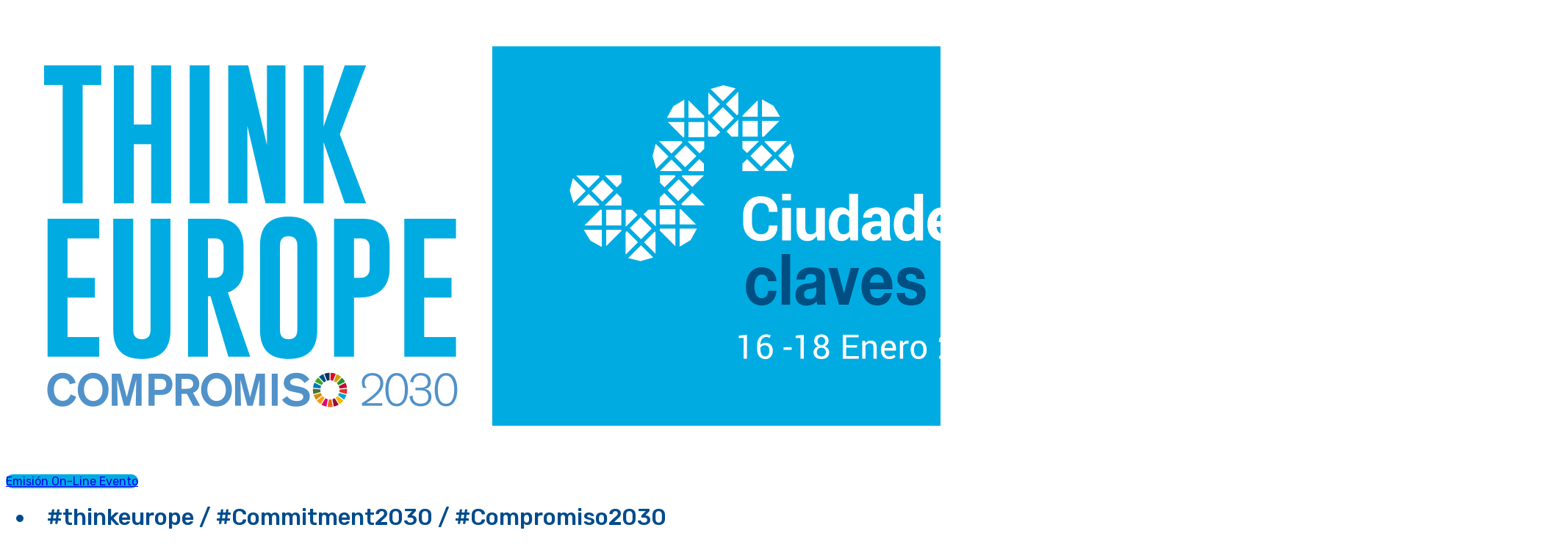

--- FILE ---
content_type: text/html; charset=UTF-8
request_url: https://thinkeurope.es/staff/chef-mario-sandoval/
body_size: 9463
content:
<!DOCTYPE html>
<html lang="es" prefix="og: http://ogp.me/ns#" class="no-js">
<head>
    <meta charset="UTF-8">
    <meta http-equiv="X-UA-Compatible" content="IE=edge">
    <meta name="viewport" content="width=device-width, initial-scale=1">

    <title>Chef Mario Sandoval - Think Europe</title>
                        <script>
                            /* You can add more configuration options to webfontloader by previously defining the WebFontConfig with your options */
                            if ( typeof WebFontConfig === "undefined" ) {
                                WebFontConfig = new Object();
                            }
                            WebFontConfig['google'] = {families: ['Rubik']};

                            (function() {
                                var wf = document.createElement( 'script' );
                                wf.src = 'https://ajax.googleapis.com/ajax/libs/webfont/1.5.3/webfont.js';
                                wf.type = 'text/javascript';
                                wf.async = 'true';
                                var s = document.getElementsByTagName( 'script' )[0];
                                s.parentNode.insertBefore( wf, s );
                            })();
                        </script>
                        <link rel="canonical" href="https://thinkeurope.es/staff/chef-mario-sandoval/" />
<meta property="og:locale" content="es_ES" />
<meta property="og:type" content="article" />
<meta property="og:title" content="Chef Mario Sandoval - Think Europe" />
<meta property="og:description" content="Cuenta con dos Estrellas Michelín, tres Soles Repsol y tres &#8220;M&#8221; de la Guía Metrópoli. Además, es Premio Nacional de Gastronomía por la Real Academia de Gastronomía Española​ y Presidente de la Federación de Cocineros y Reposteros de España (FACYRE)." />
<meta property="og:url" content="https://thinkeurope.es/staff/chef-mario-sandoval/" />
<meta property="og:site_name" content="Think Europe" />
<meta property="og:image" content="https://thinkeurope.es/wp-content/uploads/2018/12/Chef-Mario-Sandoval.jpg" />
<meta property="og:image:secure_url" content="https://thinkeurope.es/wp-content/uploads/2018/12/Chef-Mario-Sandoval.jpg" />
<meta property="og:image:width" content="302" />
<meta property="og:image:height" content="200" />
<meta name="twitter:card" content="summary_large_image" />
<meta name="twitter:description" content="Cuenta con dos Estrellas Michelín, tres Soles Repsol y tres &#8220;M&#8221; de la Guía Metrópoli. Además, es Premio Nacional de Gastronomía por la Real Academia de Gastronomía Española​ y Presidente de la Federación de Cocineros y Reposteros de España (FACYRE)." />
<meta name="twitter:title" content="Chef Mario Sandoval - Think Europe" />
<meta name="twitter:image" content="https://thinkeurope.es/wp-content/uploads/2018/12/Chef-Mario-Sandoval.jpg" />
<link rel='dns-prefetch' href='//maps.google.com' />
<link rel='dns-prefetch' href='//fonts.googleapis.com' />
<link rel='dns-prefetch' href='//s.w.org' />
<link rel="alternate" type="application/rss+xml" title="Think Europe &raquo; Feed" href="https://thinkeurope.es/feed/" />
<link rel="alternate" type="application/rss+xml" title="Think Europe &raquo; RSS de los comentarios" href="https://thinkeurope.es/comments/feed/" />
		<script type="text/javascript">
			window._wpemojiSettings = {"baseUrl":"https:\/\/s.w.org\/images\/core\/emoji\/11\/72x72\/","ext":".png","svgUrl":"https:\/\/s.w.org\/images\/core\/emoji\/11\/svg\/","svgExt":".svg","source":{"concatemoji":"https:\/\/thinkeurope.es\/wp-includes\/js\/wp-emoji-release.min.js?ver=5.0.3"}};
			!function(a,b,c){function d(a,b){var c=String.fromCharCode;l.clearRect(0,0,k.width,k.height),l.fillText(c.apply(this,a),0,0);var d=k.toDataURL();l.clearRect(0,0,k.width,k.height),l.fillText(c.apply(this,b),0,0);var e=k.toDataURL();return d===e}function e(a){var b;if(!l||!l.fillText)return!1;switch(l.textBaseline="top",l.font="600 32px Arial",a){case"flag":return!(b=d([55356,56826,55356,56819],[55356,56826,8203,55356,56819]))&&(b=d([55356,57332,56128,56423,56128,56418,56128,56421,56128,56430,56128,56423,56128,56447],[55356,57332,8203,56128,56423,8203,56128,56418,8203,56128,56421,8203,56128,56430,8203,56128,56423,8203,56128,56447]),!b);case"emoji":return b=d([55358,56760,9792,65039],[55358,56760,8203,9792,65039]),!b}return!1}function f(a){var c=b.createElement("script");c.src=a,c.defer=c.type="text/javascript",b.getElementsByTagName("head")[0].appendChild(c)}var g,h,i,j,k=b.createElement("canvas"),l=k.getContext&&k.getContext("2d");for(j=Array("flag","emoji"),c.supports={everything:!0,everythingExceptFlag:!0},i=0;i<j.length;i++)c.supports[j[i]]=e(j[i]),c.supports.everything=c.supports.everything&&c.supports[j[i]],"flag"!==j[i]&&(c.supports.everythingExceptFlag=c.supports.everythingExceptFlag&&c.supports[j[i]]);c.supports.everythingExceptFlag=c.supports.everythingExceptFlag&&!c.supports.flag,c.DOMReady=!1,c.readyCallback=function(){c.DOMReady=!0},c.supports.everything||(h=function(){c.readyCallback()},b.addEventListener?(b.addEventListener("DOMContentLoaded",h,!1),a.addEventListener("load",h,!1)):(a.attachEvent("onload",h),b.attachEvent("onreadystatechange",function(){"complete"===b.readyState&&c.readyCallback()})),g=c.source||{},g.concatemoji?f(g.concatemoji):g.wpemoji&&g.twemoji&&(f(g.twemoji),f(g.wpemoji)))}(window,document,window._wpemojiSettings);
		</script>
		<style type="text/css">
img.wp-smiley,
img.emoji {
	display: inline !important;
	border: none !important;
	box-shadow: none !important;
	height: 1em !important;
	width: 1em !important;
	margin: 0 .07em !important;
	vertical-align: -0.1em !important;
	background: none !important;
	padding: 0 !important;
}
</style>
<link rel='stylesheet' id='wp-block-library-css'  href='https://thinkeurope.es/wp-includes/css/dist/block-library/style.min.css?ver=5.0.3' type='text/css' media='all' />
<link rel='stylesheet' id='rs-plugin-settings-css'  href='https://thinkeurope.es/wp-content/plugins/revslider/public/assets/css/settings.css?ver=5.4.8.1' type='text/css' media='all' />
<style id='rs-plugin-settings-inline-css' type='text/css'>
#rs-demo-id {}
</style>
<link rel='stylesheet' id='front-estilos-css'  href='https://thinkeurope.es/wp-content/plugins/asesor-cookies-para-la-ley-en-espana/html/front/estilos.css?ver=5.0.3' type='text/css' media='all' />
<link rel='stylesheet' id='contact-form-7-css'  href='https://thinkeurope.es/wp-content/plugins/contact-form-7/includes/css/styles.css?ver=5.1.1' type='text/css' media='all' />
<link rel='stylesheet' id='bsf-Defaults-css'  href='https://thinkeurope.es/wp-content/uploads/smile_fonts/Defaults/Defaults.css?ver=5.0.3' type='text/css' media='all' />
<link rel='stylesheet' id='google-fonts-css'  href='https://fonts.googleapis.com/css?family=Rubik%3A300%2C300i%2C400%2C400i%2C500%2C500i%2C700%2C700i%2C900%2C900i' type='text/css' media='all' />
<link rel='stylesheet' id='bootstrap-css'  href='https://thinkeurope.es/wp-content/themes/beeseo/css/bootstrap.min.css' type='text/css' media='all' />
<link rel='stylesheet' id='bootstrap-theme-css'  href='https://thinkeurope.es/wp-content/themes/beeseo/css/bootstrap-theme.min.css' type='text/css' media='all' />
<link rel='stylesheet' id='spinners-css'  href='https://thinkeurope.es/wp-content/themes/beeseo/css/spinners.css' type='text/css' media='all' />
<link rel='stylesheet' id='font-awesome-css'  href='https://thinkeurope.es/wp-content/plugins/js_composer/assets/lib/bower/font-awesome/css/font-awesome.min.css?ver=5.6' type='text/css' media='all' />
<link rel='stylesheet' id='carousel-css'  href='https://thinkeurope.es/wp-content/themes/beeseo/vendors/owl.carousel/owl.carousel.css' type='text/css' media='all' />
<link rel='stylesheet' id='bootstrap-select-css'  href='https://thinkeurope.es/wp-content/themes/beeseo/vendors/bootstrap-select/css/bootstrap-select.css' type='text/css' media='all' />
<link rel='stylesheet' id='swiper-css'  href='https://thinkeurope.es/wp-content/themes/beeseo/vendors/swiper/css/swiper.min.css' type='text/css' media='all' />
<link rel='stylesheet' id='base-style-css'  href='https://thinkeurope.es/wp-content/themes/beeseo/style.css' type='text/css' media='all' />
<style id='base-style-inline-css' type='text/css'>
.navbar.affix { width: 100%; top: 0;  position: fixed;z-index: 9999;background:#3c4452;opacity:0.9;left:0;}.admin-bar .navbar.affix {top: 32px;}@media (max-width: 767px) {.admin-bar .navbar.affix {top: 0px;}}input[type='submit'], input[type='reset'], input[type='button'],.btn-primary,.btn-outline,.woocommerce ul.products li.product .button,.sidebar-block button.button,.select2-container .select2-choice,.woocommerce a.added_to_cart,
							.woocommerce a.button,.woocommerce button.button,.woocommerce input.button,.woocommerce #respond input#submit,
						.woocommerce #respond input[type='submit'],.woocommerce-cart table.cart td.actions .coupon .input-text,.woocommerce form .form-row input.input-text, .woocommerce form .form-row textarea,.blog-sidebar .widget_hp-tags >a,.request-service-form .form-control,.post-password-form input[type='password']  {border-radius:30px;}.widget_search .searchform input[type='text'] {border-top-left-radius:30px;border-bottom-left-radius:30px;}.widget_search .searchform input[type='submit'] {border-top-right-radius:30px;border-bottom-right-radius:30px;}
.top-header4 {
    background: #fff !important;
    padding: 20px 0;
}
.navbar {
background: #00abe2 !important;
}    
.page-title {
    background-color: #00abe2 !important;
}

.navbar #main-nav .navbar-nav li a {
    color: #fff !important;
}

.navbar #main-nav .navbar-nav li a:hover {
    color: #004b8d !important;
}

.navbar4 #main-nav .navbar-nav li a {
    color: #004b8d !important;
}

.navbar4 #main-nav .navbar-nav li a:hover {
    color: #FFF !important;
}

.top-social-nav li a {
    color: #fff !important;
}

.top-social-nav li a:hover {
    color: #004b8d !important;
}

.footer1 {
    background: #fff !important;
}

.copyright-area {
    margin: 0 0 10px !important;
    padding-bottom: 0 !important;
    border-bottom: none !important; 
}

.index2-logo {
    text-align:center !important;
}

.top-header4 .top-contact-infos li {
    padding: 5px 25px 0 16px;
    font-size: 31px;
    color: #004b8d;
    font-weight: 500;
}
</style>
<script type='text/javascript' src='https://thinkeurope.es/wp-includes/js/jquery/jquery.js?ver=1.12.4'></script>
<script type='text/javascript' src='https://thinkeurope.es/wp-includes/js/jquery/jquery-migrate.min.js?ver=1.4.1'></script>
<script type='text/javascript' src='https://thinkeurope.es/wp-content/plugins/revslider/public/assets/js/jquery.themepunch.tools.min.js?ver=5.4.8.1'></script>
<script type='text/javascript' src='https://thinkeurope.es/wp-content/plugins/revslider/public/assets/js/jquery.themepunch.revolution.min.js?ver=5.4.8.1'></script>
<script type='text/javascript'>
/* <![CDATA[ */
var cdp_cookies_info = {"url_plugin":"https:\/\/thinkeurope.es\/wp-content\/plugins\/asesor-cookies-para-la-ley-en-espana\/plugin.php","url_admin_ajax":"https:\/\/thinkeurope.es\/wp-admin\/admin-ajax.php"};
/* ]]> */
</script>
<script type='text/javascript' src='https://thinkeurope.es/wp-content/plugins/asesor-cookies-para-la-ley-en-espana/html/front/principal.js?ver=5.0.3'></script>
<link rel='https://api.w.org/' href='https://thinkeurope.es/wp-json/' />
<link rel="EditURI" type="application/rsd+xml" title="RSD" href="https://thinkeurope.es/xmlrpc.php?rsd" />
<link rel="wlwmanifest" type="application/wlwmanifest+xml" href="https://thinkeurope.es/wp-includes/wlwmanifest.xml" /> 
<meta name="generator" content="WordPress 5.0.3" />
<link rel='shortlink' href='https://thinkeurope.es/?p=625' />
<link rel="alternate" type="application/json+oembed" href="https://thinkeurope.es/wp-json/oembed/1.0/embed?url=https%3A%2F%2Fthinkeurope.es%2Fstaff%2Fchef-mario-sandoval%2F" />
<link rel="alternate" type="text/xml+oembed" href="https://thinkeurope.es/wp-json/oembed/1.0/embed?url=https%3A%2F%2Fthinkeurope.es%2Fstaff%2Fchef-mario-sandoval%2F&#038;format=xml" />
            <link rel="shortcut icon" href="https://thinkeurope.es/wp-content/uploads/2018/12/favicon.png" />
            <!-- Global site tag (gtag.js) - Google Analytics -->
<script async src="https://www.googletagmanager.com/gtag/js?id=UA-130617577-2"></script>
<script>
  window.dataLayer = window.dataLayer || [];
  function gtag(){dataLayer.push(arguments);}
  gtag('js', new Date());

  gtag('config', 'UA-130617577-2');
</script><meta name="generator" content="Powered by WPBakery Page Builder - drag and drop page builder for WordPress."/>
<!--[if lte IE 9]><link rel="stylesheet" type="text/css" href="https://thinkeurope.es/wp-content/plugins/js_composer/assets/css/vc_lte_ie9.min.css" media="screen"><![endif]--><meta name="generator" content="Powered by Slider Revolution 5.4.8.1 - responsive, Mobile-Friendly Slider Plugin for WordPress with comfortable drag and drop interface." />
<script type="text/javascript">function setREVStartSize(e){									
						try{ e.c=jQuery(e.c);var i=jQuery(window).width(),t=9999,r=0,n=0,l=0,f=0,s=0,h=0;
							if(e.responsiveLevels&&(jQuery.each(e.responsiveLevels,function(e,f){f>i&&(t=r=f,l=e),i>f&&f>r&&(r=f,n=e)}),t>r&&(l=n)),f=e.gridheight[l]||e.gridheight[0]||e.gridheight,s=e.gridwidth[l]||e.gridwidth[0]||e.gridwidth,h=i/s,h=h>1?1:h,f=Math.round(h*f),"fullscreen"==e.sliderLayout){var u=(e.c.width(),jQuery(window).height());if(void 0!=e.fullScreenOffsetContainer){var c=e.fullScreenOffsetContainer.split(",");if (c) jQuery.each(c,function(e,i){u=jQuery(i).length>0?u-jQuery(i).outerHeight(!0):u}),e.fullScreenOffset.split("%").length>1&&void 0!=e.fullScreenOffset&&e.fullScreenOffset.length>0?u-=jQuery(window).height()*parseInt(e.fullScreenOffset,0)/100:void 0!=e.fullScreenOffset&&e.fullScreenOffset.length>0&&(u-=parseInt(e.fullScreenOffset,0))}f=u}else void 0!=e.minHeight&&f<e.minHeight&&(f=e.minHeight);e.c.closest(".rev_slider_wrapper").css({height:f})					
						}catch(d){console.log("Failure at Presize of Slider:"+d)}						
					};</script>
<style type="text/css" title="dynamic-css" class="options-output">.page-title{background-color:#00abe2;}.page-title{color:#ffffff;}.page-title{padding-top:17px;padding-right:45px;padding-bottom:17px;padding-left:45px;}body{font-family:Rubik;opacity: 1;visibility: visible;-webkit-transition: opacity 0.24s ease-in-out;-moz-transition: opacity 0.24s ease-in-out;transition: opacity 0.24s ease-in-out;}.wf-loading body{opacity: 0;}.ie.wf-loading body{visibility: hidden;}h1,h2,h3,h4,h5,h6,.h1,.h2,.h3,.h4,.h5,.h6{font-family:Rubik;opacity: 1;visibility: visible;-webkit-transition: opacity 0.24s ease-in-out;-moz-transition: opacity 0.24s ease-in-out;transition: opacity 0.24s ease-in-out;}.wf-loading h1,.wf-loading h2,.wf-loading h3,.wf-loading h4,.wf-loading h5,.wf-loading h6,.wf-loading .h1,.wf-loading .h2,.wf-loading .h3,.wf-loading .h4,.wf-loading .h5,.wf-loading .h6{opacity: 0;}.ie.wf-loading h1,.ie.wf-loading h2,.ie.wf-loading h3,.ie.wf-loading h4,.ie.wf-loading h5,.ie.wf-loading h6,.ie.wf-loading .h1,.ie.wf-loading .h2,.ie.wf-loading .h3,.ie.wf-loading .h4,.ie.wf-loading .h5,.ie.wf-loading .h6{visibility: hidden;}p{font-family:Rubik;opacity: 1;visibility: visible;-webkit-transition: opacity 0.24s ease-in-out;-moz-transition: opacity 0.24s ease-in-out;transition: opacity 0.24s ease-in-out;}.wf-loading p{opacity: 0;}.ie.wf-loading p{visibility: hidden;}.navbar .navbar-nav *{font-family:Rubik;opacity: 1;visibility: visible;-webkit-transition: opacity 0.24s ease-in-out;-moz-transition: opacity 0.24s ease-in-out;transition: opacity 0.24s ease-in-out;}.wf-loading .navbar .navbar-nav *{opacity: 0;}.ie.wf-loading .navbar .navbar-nav *{visibility: hidden;}.btn-primary,.btn-secondary:hover, .btn-secondary:focus,.seo-process .this-serial span,input[type="submit"], input[type="reset"], input[type="button"],
								.testimonial3 .owl-prev, .testimonial3 .owl-next, .testimonial4 .owl-prev, .testimonial4 .owl-next,.testimonial3 .owl-item.center .textsss,.service-carousel .owl-dot.active,.service-carousel .owl-prev:hover, .service-carousel .owl-prev:focus, .service-carousel .owl-next:hover, .service-carousel .owl-next:focus,.fconsult:hover, .fconsult:focus,
								.fconsult-btn:hover, .fconsult-btn:focus,.request-service-row.color2,
								.fconsult-btn:hover, .fconsult-btn:focus,.pagination a:hover,.pagination span:hover,.pagination span.current,.page-links a:hover,.page-links a,
								.fconsult-btn,.seo-techniques.performance-v,.case-study-filters,.testimonial-slider .owl-dot.active,.testimonial-slider2 .owl-dot.active,.post-carousel .owl-prev:hover, .post-carousel .owl-prev:focus, .post-carousel .owl-next:hover, .post-carousel .owl-next:focus,
								.blog-pagination li a:hover, .blog-pagination li a:focus,.blog-pagination li.active a,.blog-sidebar .tag:hover, .blog-sidebar .tag:focus,
								.blog-sidebar .widget-search,.page-intro,.blog-sidebar .widget_hp-tags >a:hover, .blog-sidebar .widget_hp-tags >a:focus,
								.woocommerce span.onsale,.woocommerce nav.woocommerce-pagination ul li a.current,.woocommerce nav.woocommerce-pagination ul li span.current,
								.woocommerce nav.woocommerce-pagination ul li a:hover,.woocommerce nav.woocommerce-pagination ul li span:hover,.woocommerce a.added_to_cart,
								.woocommerce a.button,.woocommerce button.button,.woocommerce input.button,.woocommerce #respond input#submit,.woocommerce #respond input[type="submit"],.woocommerce #respond input#submit.alt,.woocommerce a.button.alt,
								.woocommerce button.button.alt,.woocommerce input.button.alt,.woocommerce ul.products li.product .button,.sidebar-block button.button,.woocommerce div.product form.cart .button,.woocommerce #payment #place_order,
								.woocommerce-page #payment #place_order{background-color:#00abe2;}.btn-secondary,.whatis-content-marketing .bigger-texts,.cmp-features.style2 li i ,.seo-service-provide .highlight,.strategy .media-left span,.page-intro1 i,.who-we-are-row .this-texts a,
								.cstax,.ca-data-set a,.ca-images-carousel .swiper-button-next:hover i, .ca-images-carousel .swiper-button-next:focus i,
								.ca-images-carousel .swiper-button-prev:hover i,.ca-images-carousel .swiper-button-prev:focus i,.testimonial-author .stars .starred ,.testimonial-slider .this-header .stars .starred,.testimonial-slider2 .this-header .stars .starred,.blog-post.row-post .blog-meta li a span,
								.blog-title a i,.blog-sidebar .nav li a:hover, .blog-sidebar .nav li a:focus,.pager li a:hover .post-sequence, .pager li a:focus .post-sequence,.pager li a i,.author-about .author-title a,.comment h4 a,
								.cinfo-box .nav li a:hover, .cinfo-box .nav li a:focus,.error404-desc span,.offpageseo-nav li:before{color:#00abe2;}.btn-secondary,.navbar .navbar-header .navbar-toggle[aria-expanded="true"],.page-links a,.ca-images-carousel .swiper-button-next:hover i, .ca-images-carousel .swiper-button-next:focus i,
								.ca-images-carousel .swiper-button-prev:hover i,.ca-images-carousel .swiper-button-prev:focus i,.blog-pagination li a:hover, .blog-pagination li a:focus,.blog-pagination li.active a,.blog-sidebar .tag:hover, .blog-sidebar .tag:focus,
								.blog-sidebar .widget_hp-tags >a:hover, .blog-sidebar .widget_hp-tags >a:focus,.offpageseo-nav li:before,
								.woocommerce form .form-row.woocommerce-validated .select2-container,
								.woocommerce form .form-row.woocommerce-validated input.input-text,
								.woocommerce form .form-row.woocommerce-validated select{border-color:#00abe2;}.woocommerce .woocommerce-message{border-top-color:#00abe2;}.btn-primary:hover, .btn-primary:focus,.service .details-btn:hover, .service .details-btn:focus,.cmarketing-package .panel-heading .badge.basic,.request-service-form-row,
									.case-study-box-inner .details-btn:hover, .case-study-box-inner .details-btn:focus,.testimonial-carousel .owl-dot.active,.blog-sidebar .widget-search [type="submit"],input[type="submit"]:hover, input[type="reset"]:hover, input[type="button"]:hover,.top-header .fconsult,
									.top-header4,.navbar4 #main-nav .navbar-nav li .dropdown-menu li a:hover, .navbar4 #main-nav .navbar-nav li .dropdown-menu li a:focus,
									.service-carousel .btn,.navbar3 #main-nav .navbar-nav li .dropdown-menu li:hover > a,.navbar4 #main-nav .navbar-nav li .dropdown-menu li:hover > a,.navbar4 .navbar-header .navbar-toggle[aria-expanded="false"],
									.navbar4 .navbar-header .navbar-toggle[aria-expanded="true"],.navbar3 #main-nav .navbar-nav li .dropdown-menu li a:hover, .navbar3 #main-nav .navbar-nav li .dropdown-menu li a:focus ,
									.navbar3 .navbar-header .navbar-toggle[aria-expanded="false"],.navbar3 .navbar-header .navbar-toggle[aria-expanded="true"],.navbar #main-nav .navbar-nav li .dropdown-menu li a:hover, .navbar #main-nav .navbar-nav li .dropdown-menu li a:focus,
									.navbar #main-nav .navbar-nav li .dropdown-menu li:hover > a,.seo-process:nth-child(even) .this-serial span,.navbar .navbar-header .navbar-toggle[aria-expanded="false"],.blog-date,
									.woocommerce nav.woocommerce-pagination ul li a.current,.woocommerce nav.woocommerce-pagination ul li span.current,.woocommerce nav.woocommerce-pagination ul li a:hover,.woocommerce nav.woocommerce-pagination ul li span:hover,.woocommerce .widget_price_filter .ui-slider .ui-slider-handle,
									.woocommerce .widget_price_filter .ui-slider .ui-slider-range,.woocommerce ul.products li.product .button:hover,.woocommerce .widget_price_filter .ui-slider .ui-slider-handle,.woocommerce a.added_to_cart:hover,
									.woocommerce a.button:hover,.woocommerce button.button:hover,.woocommerce input.button:hover,.woocommerce #respond input#submit:hover,.woocommerce #respond input[type="submit"]:hover,.woocommerce input.button:disabled,.woocommerce #respond input#submit.alt:hover,
									.woocommerce a.button.alt:hover,.woocommerce button.button.alt:hover,.woocommerce input.button.alt:hover,.woocommerce .widget_price_filter .ui-slider .ui-slider-range,.woocommerce div.product .woocommerce-tabs ul.tabs li.active,.blog-sidebar .widget.widget_search,
									kbd,pre,.blog-contents table thead,.comment table thead,.blog-date,.comment .author-tag{background-color:#004b8d;}.btn-outline:hover, .btn-outline:focus,.cmp-features li i,.cmp-price,.ca-images-carousel .swiper-button-next i,.ca-images-carousel .swiper-button-prev i,
									.testimonial-author h5,.testimonial-slider .this-header h5,.testimonial-slider2 .this-header h5,.beeh-tabs li.active a,.beeh-tab-nav li a,.title404,.fquestion:before,
									.top-contact-infos li a:hover, .top-contact-infos li a:focus,.navbar3 #main-nav .navbar-nav li:hover a, .navbar3 #main-nav .navbar-nav li:focus a,.navbar3 #main-nav .navbar-nav li.active > a, .navbar3 #main-nav .navbar-nav li.open > a,
									.navbar4 #main-nav .navbar-nav li a:hover, .navbar4 #main-nav .navbar-nav li a:focus,.top-contact-infos li a:hover, .top-contact-infos li a:focus,
									.header1 .top-contact-infos li a:hover, .header1 .top-contact-infos li a:focus,.top-social-nav li a:hover, .top-social-nav li a:focus,.navbar #main-nav .navbar-nav li a:hover, .navbar #main-nav .navbar-nav li a:focus,
									.navbar #main-nav .navbar-nav li.active > a, .navbar #main-nav .navbar-nav li.open > a ,.bee-accordion .panel-heading a:before,
									.woocommerce .star-rating:before,.woocommerce .star-rating span:before,.woocommerce ul.products li.product .price,.woocommerce .woocommerce-info:before,.woocommerce div.product p.price,
									.woocommerce div.product span.price,.woocommerce .product_meta span a,.price_label,.blog-title a:hover, .blog-title a:focus,.blog-meta li a:hover, .blog-meta li a:focus{color:#004b8d;}.service .details-btn:hover, .service .details-btn:focus,.ca-images-carousel .swiper-button-next i,.ca-images-carousel .swiper-button-prev i,
									.case-study-box-inner .details-btn:hover, .case-study-box-inner .details-btn:focus,.testimonial-carousel .owl-dot.active,.beeh-tab-nav li a,.navbar4 .navbar-header .navbar-toggle[aria-expanded="false"],
									.navbar4 .navbar-header .navbar-toggle[aria-expanded="true"],.navbar3 .navbar-header .navbar-toggle[aria-expanded="false"],.navbar3 .navbar-header .navbar-toggle[aria-expanded="true"],.navbar .navbar-header .navbar-toggle[aria-expanded="false"],
									.blog-contents table tbody td,.comment table tbody td,.blog-contents table tbody th,.comment table tbody th,.quote-post{border-color:#004b8d;}.woocommerce .woocommerce-info,.blog-contents table tbody tr,.comment table tbody tr,.blog-contents table thead,.comment table thead{border-top-color:#004b8d;}blockquote{border-left-color:#004b8d;}</style><noscript><style type="text/css"> .wpb_animate_when_almost_visible { opacity: 1; }</style></noscript></head>
<body class="staff-template-default single single-staff postid-625 wpb-js-composer js-comp-ver-5.6 vc_responsive">

<header class="row header4">
	 
					<div class="row top-header4 m0">
						<div class="container">
							<div class="row">
														
								<div class="col-sm-12 col-md-12 index2-logo">
								<a href="https://thinkeurope.es/" class="logo"><img src="https://thinkeurope.es/wp-content/uploads/2018/12/logothink-europe-Soria-ESP-2.png" alt="logo" class="img-responsive"></a>
								</div>
																
								
						
			
			
						
						
									<a href="https://thinkeurope.es/emision-on-line/" class="btn btn-primary fconsult">
							Emisión On-Line Evento			
					</a> 
								
							
				<ul class="top-contact-infos nav nav-pills " >
				 													<li>
						#thinkeurope / #Commitment2030 / #Compromiso2030					
					</li>
								</ul>
											
			
									
			 
			</div>
			</div>
			</div>
				<nav class="navbar-default navbar-static-top navbar navbar4" style="">
				 
				<div class="container">
								<div class="navbar-header">
					<button type="button" class="navbar-toggle collapsed" data-toggle="collapse" data-target="#main-nav" aria-expanded="false">
						<span class="sr-only">Toggle navigation</span>
						<span class="icon-bar"></span>
						<span class="icon-bar"></span>
						<span class="icon-bar"></span>
					</button>
									</div>
				
				
				<div class="collapse navbar-collapse" id="main-nav" >
					  <div class="menu-superior-container"><ul id="menu-superior" class="nav navbar-nav navbar-right"><li id="menu-item-264" class="menu-item menu-item-type-post_type menu-item-object-page menu-item-home menu-item-264"><a title="Inicio" href="https://thinkeurope.es/">Inicio</a></li>
<li id="menu-item-13" class="menu-item menu-item-type-post_type menu-item-object-page menu-item-has-children menu-item-13 dropdown"><a title="Programa" href="https://thinkeurope.es/programa/" class="dropdown-toggle" aria-haspopup="true">Programa</a>
<ul role="menu" class=" dropdown-menu">
	<li id="menu-item-787" class="menu-item menu-item-type-post_type menu-item-object-page menu-item-787"><a title="Programa Cultural" href="https://thinkeurope.es/programa-cultural/">Programa Cultural</a></li>
	<li id="menu-item-1223" class="menu-item menu-item-type-post_type menu-item-object-page menu-item-1223"><a title="Ciclo Cine Europeo y ‘Fotografías en Europa’" href="https://thinkeurope.es/ciclo-cine-europeo/">Ciclo Cine Europeo y ‘Fotografías en Europa’</a></li>
</ul>
</li>
<li id="menu-item-23" class="menu-item menu-item-type-post_type menu-item-object-page menu-item-23"><a title="Documentos" href="https://thinkeurope.es/documentos/">Documentos</a></li>
<li id="menu-item-26" class="menu-item menu-item-type-post_type menu-item-object-page menu-item-26"><a title="Prensa" href="https://thinkeurope.es/sala-de-prensa/">Prensa</a></li>
<li id="menu-item-29" class="menu-item menu-item-type-post_type menu-item-object-page menu-item-29"><a title="Multimedia" href="https://thinkeurope.es/multimedia/">Multimedia</a></li>
<li id="menu-item-32" class="menu-item menu-item-type-post_type menu-item-object-page menu-item-32"><a title="Edición Anterior" href="https://thinkeurope.es/ediciones-anteriores/">Edición Anterior</a></li>
<li id="menu-item-35" class="menu-item menu-item-type-post_type menu-item-object-page menu-item-35"><a title="Logística" href="https://thinkeurope.es/informacion-logistica/">Logística</a></li>
<li id="menu-item-255" class="menu-item menu-item-type-custom menu-item-object-custom menu-item-255"><a title="Ciudades Intermedias-CGLU" target="_blank" href="https://intermediarycities.uclg.org/es">Ciudades Intermedias-CGLU</a></li>
</ul></div>													<div class="rightflot" >
								
								<ul class="top-social-nav nav nav-pills">
	<li><a href="https://thinkeurope.es/"><img src="https://thinkeurope.es/wp-content/themes/beeseo/images/es.png" alt="ES"> ES</a></li>
	<li><a href="https://thinkeurope.es/en/"><img src="https://thinkeurope.es/wp-content/themes/beeseo/images/gb.png" alt="ES"> EN</a></li>
<li><a href="#"><i class="fa fa-facebook"></i></a></li><li><a href="#"><i class="fa fa-twitter"></i></a></li></ul>							</div>
												
				</div>
				 
				</div>
							</nav>
			
</header>

<div class="page-thumbnail " style=" background: url(http://thinkeurope.es/wp-content/uploads/2019/01/soria-top2.jpg) no-repeat scroll center top;">
	<div class="container">
		<div class="row col-md-12">
							<h2 class="page-title">
				Chef Mario Sandoval			</h2>
					</div>
	</div>
</div>
<section class="row">
	<div class="container">
		<div class="row">
			<div class="col-md-12 blog-posts-area">
				<!--Blog Post-->
				
                    
                                        	                    <article id="post-625" class="row blog-post row-post post-625 staff type-staff status-publish has-post-thumbnail hentry staff_category-participantes">
						<div class="blog-contents">


                                                   <div class="blog-thumbnail row m0">
                                    <img width="302" height="200" src="https://thinkeurope.es/wp-content/uploads/2018/12/Chef-Mario-Sandoval.jpg" class="attachment-post-thumbnail size-post-thumbnail wp-post-image" alt="" srcset="https://thinkeurope.es/wp-content/uploads/2018/12/Chef-Mario-Sandoval.jpg 302w, https://thinkeurope.es/wp-content/uploads/2018/12/Chef-Mario-Sandoval-300x199.jpg 300w" sizes="(max-width: 302px) 100vw, 302px" />                                </div>
                               <!-- <h3 class="blog-title">Chef Mario Sandoval</h3> -->

    <div class="blog-contents row m0">Cuenta con dos Estrellas Michelín, tres Soles Repsol y tres &#8220;M&#8221; de la Guía Metrópoli. Además, es Premio Nacional de Gastronomía por la Real Academia de Gastronomía Española​ y Presidente de la Federación de Cocineros y Reposteros de España (FACYRE).</div>
					</div>
					</article>
                				
              
            </div>
        </div>
    </div>
</section>



<!--Footer-->
<footer class="row footer1 padding-none">
	<div class="container">
		<div class="row">
				<div class="col-sm-12 copyright-area">
			<div class="partners">
				<div class="blog-contents">
							<div class="vc_row wpb_row vc_row-fluid" style="border-style: none;"><div class="wpb_column vc_column_container vc_col-sm-12"><div class="vc_column-inner "><div class="wpb_wrapper">
	<div class="wpb_text_column wpb_content_element ">
		<div class="wpb_wrapper">
			<h3>Organiza / <i>Organizers</i></h3>  

		</div>
	</div>
<div class="vc_row wpb_row vc_inner vc_row-fluid"><div class="wpb_column vc_column_container vc_col-sm-4"><div class="vc_column-inner "><div class="wpb_wrapper">
	<div class="wpb_single_image wpb_content_element vc_align_center">
		
		<figure class="wpb_wrapper vc_figure">
			<a href="https://www.soria.es/" target="_blank" class="vc_single_image-wrapper   vc_box_border_grey"><img width="340" height="150" src="https://thinkeurope.es/wp-content/uploads/2018/12/ayuntamiento-soria.jpg" class="gray_image vc_single_image-img attachment-full" alt="" srcset="http://thinkeurope.es/wp-content/uploads/2018/12/ayuntamiento-soria.jpg 340w, http://thinkeurope.es/wp-content/uploads/2018/12/ayuntamiento-soria-300x132.jpg 300w" sizes="(max-width: 340px) 100vw, 340px"></a>
		</figure>
	</div>
</div></div></div><div class="wpb_column vc_column_container vc_col-sm-4"><div class="vc_column-inner "><div class="wpb_wrapper">
	<div class="wpb_single_image wpb_content_element vc_align_center">
		
		<figure class="wpb_wrapper vc_figure">
			<a href="http://www.femp.es/" target="_blank" class="vc_single_image-wrapper   vc_box_border_grey"><img width="340" height="150" src="https://thinkeurope.es/wp-content/uploads/2018/12/femp.jpg" class="gray_image  vc_single_image-img attachment-full" alt="" srcset="http://thinkeurope.es/wp-content/uploads/2018/12/femp.jpg 340w, http://thinkeurope.es/wp-content/uploads/2018/12/femp-300x132.jpg 300w" sizes="(max-width: 340px) 100vw, 340px"></a>
		</figure>
	</div>
</div></div></div><div class="wpb_column vc_column_container vc_col-sm-4"><div class="vc_column-inner "><div class="wpb_wrapper">
	<div class="wpb_single_image wpb_content_element vc_align_center">
		
		<figure class="wpb_wrapper vc_figure">
			<a href="https://www.uclg.org/es/agenda/ciudades-intermedias" target="_blank" class="vc_single_image-wrapper   vc_box_border_grey"><img width="340" height="150" src="https://thinkeurope.es/wp-content/uploads/2018/12/cglu.jpg" class="gray_image  vc_single_image-img attachment-full" alt="" srcset="http://thinkeurope.es/wp-content/uploads/2018/12/cglu.jpg 340w, http://thinkeurope.es/wp-content/uploads/2018/12/cglu-300x132.jpg 300w" sizes="(max-width: 340px) 100vw, 340px"></a>
		</figure>
	</div>
</div></div></div></div></div></div></div></div><div class="vc_row wpb_row vc_row-fluid" style="border-style: none;"><div class="wpb_column vc_column_container vc_col-sm-12"><div class="vc_column-inner "><div class="wpb_wrapper">
	<div class="wpb_text_column wpb_content_element ">
		<div class="wpb_wrapper">
			<h3>Colaboradores / <i>Collaborating partners</i></h3>

		</div>
	</div>
<div class="vc_row wpb_row vc_inner vc_row-fluid">
	
	<div class="wpb_column vc_column_container vc_col-sm-4">
		<div class="vc_column-inner ">
			<div class="wpb_wrapper">
				<div class="wpb_single_image wpb_content_element vc_align_center">	
					<figure class="wpb_wrapper vc_figure">
						<a href="http://www.exteriores.gob.es/Portal/es/PoliticaExteriorCooperacion/UnionEuropea/Paginas/Inicio.aspx" target="_blank" class="vc_single_image-wrapper   vc_box_border_grey"><img width="340" height="150" src="https://thinkeurope.es/wp-content/uploads/2018/12/maeuec.jpg" class="gray_image vc_single_image-img attachment-full" alt="" srcset="http://thinkeurope.es/wp-content/uploads/2018/12/maeuec.jpg 340w, http://thinkeurope.es/wp-content/uploads/2018/12/maeuec-300x132.jpg 300w" sizes="(max-width: 340px) 100vw, 340px"></a>
					</figure>
				</div>
			</div>
		</div>
	</div>

<div class="wpb_column vc_column_container vc_col-sm-4"><div class="vc_column-inner "><div class="wpb_wrapper">
	<div class="wpb_single_image wpb_content_element vc_align_center">
		
		<figure class="wpb_wrapper vc_figure">
			<a href="https://www.agenda2030.gob.es" target="_blank" class="vc_single_image-wrapper   vc_box_border_grey"><img width="340" height="150" src="https://thinkeurope.es/wp-content/uploads/2018/12/gobierno-2030.jpg" class="gray_image vc_single_image-img attachment-full" alt="" srcset="http://thinkeurope.es/wp-content/uploads/2018/12/gobierno-2030.jpg 340w, http://thinkeurope.es/wp-content/uploads/2018/12/gobierno-2030-300x132.jpg 300w" sizes="(max-width: 340px) 100vw, 340px"></a>
		</figure>
	</div>
</div></div></div>

<div class="wpb_column vc_column_container vc_col-sm-3"><div class="vc_column-inner "><div class="wpb_wrapper">
	<div class="wpb_single_image wpb_content_element vc_align_center">
		
		<figure class="wpb_wrapper vc_figure">
			<a href="http://www.dipsoria.es/" target="_blank" class="vc_single_image-wrapper   vc_box_border_grey"><img width="340" height="150" src="https://thinkeurope.es/wp-content/uploads/2018/12/diputacion-soria.jpg" class="gray_image vc_single_image-img attachment-full" alt="" srcset="http://thinkeurope.es/wp-content/uploads/2018/12/diputacion-soria.jpg 340w, http://thinkeurope.es/wp-content/uploads/2018/12/diputacion-soria-300x132.jpg 300w" sizes="(max-width: 340px) 100vw, 340px"></a>
		</figure>
	</div>
</div></div></div>

</div><div class="vc_row wpb_row vc_inner vc_row-fluid">

	
<div class="wpb_column vc_column_container vc_col-sm-2"><div class="vc_column-inner "><div class="wpb_wrapper">
	<div class="wpb_single_image wpb_content_element vc_align_center">
		
		<figure class="wpb_wrapper vc_figure">
			<a href="https://www.jcyl.es/" target="_blank" class="vc_single_image-wrapper   vc_box_border_grey"><img width="340" height="150" src="https://thinkeurope.es/wp-content/uploads/2018/12/Logotipo_junta-castilla-leon.png" class="gray_image vc_single_image-img attachment-full" alt="" srcset="http://thinkeurope.es/wp-content/uploads/2018/12/Logotipo_junta-castilla-leon.png 340w, http://thinkeurope.es/wp-content/uploads/2018/12/Logotipo_junta-castilla-leon-300x132.jpg 300w" sizes="(max-width: 340px) 100vw, 340px"></a>
		</figure>
	</div>
</div></div></div>

<div class="wpb_column vc_column_container vc_col-sm-3"><div class="vc_column-inner "><div class="wpb_wrapper">
	<div class="wpb_single_image wpb_content_element vc_align_center">
		
		<figure class="wpb_wrapper vc_figure">
			<a href="http://www.ccre.org/" target="_blank" class="vc_single_image-wrapper   vc_box_border_grey"><img width="340" height="150" src="https://thinkeurope.es/wp-content/uploads/2018/12/ccre.jpg" class="gray_image vc_single_image-img attachment-full" alt="" srcset="http://thinkeurope.es/wp-content/uploads/2018/12/ccre.jpg 340w, http://thinkeurope.es/wp-content/uploads/2018/12/ccre-300x132.jpg 300w" sizes="(max-width: 340px) 100vw, 340px"></a>
		</figure>
	</div>
</div></div></div><div class="wpb_column vc_column_container vc_col-sm-3"><div class="vc_column-inner "><div class="wpb_wrapper">
	<div class="wpb_single_image wpb_content_element vc_align_center">
		
		<figure class="wpb_wrapper vc_figure">
			<a href="http://www.chauen.info/" target="_blank" class="vc_single_image-wrapper   vc_box_border_grey"><img width="340" height="150" src="https://thinkeurope.es/wp-content/uploads/2018/12/communne.jpg" class="gray_image vc_single_image-img attachment-full" alt="" srcset="http://thinkeurope.es/wp-content/uploads/2018/12/communne.jpg 340w, http://thinkeurope.es/wp-content/uploads/2018/12/communne-300x132.jpg 300w" sizes="(max-width: 340px) 100vw, 340px"></a>
		</figure>
	</div>
</div></div></div><div class="wpb_column vc_column_container vc_col-sm-3"><div class="vc_column-inner "><div class="wpb_wrapper">
	<div class="wpb_single_image wpb_content_element vc_align_center">
		
		<figure class="wpb_wrapper vc_figure">
			<a href="http://reds-sdsn.es/" target="_blank" class="vc_single_image-wrapper   vc_box_border_grey"><img width="340" height="150" src="https://thinkeurope.es/wp-content/uploads/2018/12/red.jpg" class="gray_image vc_single_image-img attachment-full" alt="" srcset="http://thinkeurope.es/wp-content/uploads/2018/12/red.jpg 340w, http://thinkeurope.es/wp-content/uploads/2018/12/red-300x132.jpg 300w" sizes="(max-width: 340px) 100vw, 340px"></a>
		</figure>
	</div>
</div></div></div></div></div></div></div></div>
</div>
			</div>
			</div>	
		<div class="col-sm-12 copyright-area">
			<div class="copyright-texts">
				<a href="https://irispressmz.com/">IRISPRESS</a> © 2018 Todos los derechos reservados			</div>
		</div>
				<div class="col-sm-12 footer-sidebar">
			<div class="row">
								<div class="col-md-3"></div>
				<div class="col-md-3"></div>
				<div class="col-md-3"></div>
				<div class="col-md-3"></div>
							</div>
		</div>	
		</div>
	</div>
</footer>

<!-- HTML del pié de página -->
<div class="cdp-cookies-alerta  cdp-solapa-ocultar cdp-cookies-tema-azul">
	<div class="cdp-cookies-texto">
		<p style="font-size:14px !important;line-height:14px !important">Este sitio web utiliza cookies para que usted tenga la mejor experiencia de usuario. Si continúa navegando está dando su consentimiento para la aceptación de las mencionadas cookies y la aceptación de nuestra <a href="https://thinkeurope.es/politica-de-cookies/" style="font-size:14px !important;line-height:14px !important">política de cookies</a>
		<a href="javascript:;" class="cdp-cookies-boton-cerrar">ACEPTAR</a> 
	</div>
	<a class="cdp-cookies-solapa">Aviso de cookies</a>
</div>
 <script type='text/javascript'>
/* <![CDATA[ */
var wpcf7 = {"apiSettings":{"root":"https:\/\/thinkeurope.es\/wp-json\/contact-form-7\/v1","namespace":"contact-form-7\/v1"}};
/* ]]> */
</script>
<script type='text/javascript' src='https://thinkeurope.es/wp-content/plugins/contact-form-7/includes/js/scripts.js?ver=5.1.1'></script>
<script type='text/javascript' src='https://thinkeurope.es/wp-content/themes/beeseo/js/wmBox.js'></script>
<script type='text/javascript' src='https://thinkeurope.es/wp-content/themes/beeseo/js/bootstrap.min.js'></script>
<script type='text/javascript' src='https://thinkeurope.es/wp-content/themes/beeseo/vendors/owl.carousel/owl.carousel.min.js'></script>
<script type='text/javascript' src='https://thinkeurope.es/wp-content/themes/beeseo/vendors/counterup/jquery.counterup.min.js'></script>
<script type='text/javascript' src='https://thinkeurope.es/wp-content/plugins/js_composer/assets/lib/waypoints/waypoints.min.js?ver=5.6'></script>
<script type='text/javascript' src='https://thinkeurope.es/wp-content/themes/beeseo/vendors/bootstrap-select/js/bootstrap-select.min.js'></script>
<script type='text/javascript' src='https://thinkeurope.es/wp-content/themes/beeseo/vendors/instafeed/instafeed.min.js'></script>
<script type='text/javascript' src='https://thinkeurope.es/wp-includes/js/imagesloaded.min.js?ver=3.2.0'></script>
<script type='text/javascript' src='https://thinkeurope.es/wp-content/plugins/js_composer/assets/lib/bower/isotope/dist/isotope.pkgd.min.js?ver=5.6'></script>
<script type='text/javascript' src='https://thinkeurope.es/wp-content/themes/beeseo/vendors/tweet/tweetie.min.js'></script>
<script type='text/javascript' src='https://thinkeurope.es/wp-content/themes/beeseo/vendors/timeago/jquery.timeago.js'></script>
<script type='text/javascript' src='https://thinkeurope.es/wp-content/themes/beeseo/vendors/swiper/js/swiper.min.js'></script>
<script type='text/javascript' src='https://thinkeurope.es/wp-content/themes/beeseo/js/jquery.jplayer.min.js'></script>
<script type='text/javascript' src='https://maps.google.com/maps/api/js?key=AIzaSyBHs1P85d3aUBj0hiWWnnmx6ISQWV0oMLA'></script>
<script type='text/javascript'>
/* <![CDATA[ */
var MyAjax = {"ajaxurl":"https:\/\/thinkeurope.es\/wp-admin\/admin-ajax.php"};
/* ]]> */
</script>
<script type='text/javascript' src='https://thinkeurope.es/wp-content/themes/beeseo/js/theme.js'></script>
<script type='text/javascript' src='https://thinkeurope.es/wp-includes/js/comment-reply.min.js?ver=5.0.3'></script>
<script type='text/javascript' src='https://thinkeurope.es/wp-includes/js/wp-embed.min.js?ver=5.0.3'></script>

<script defer src="https://static.cloudflareinsights.com/beacon.min.js/vcd15cbe7772f49c399c6a5babf22c1241717689176015" integrity="sha512-ZpsOmlRQV6y907TI0dKBHq9Md29nnaEIPlkf84rnaERnq6zvWvPUqr2ft8M1aS28oN72PdrCzSjY4U6VaAw1EQ==" data-cf-beacon='{"version":"2024.11.0","token":"63328c1ab7cb4f6faa858a835fa5ab00","r":1,"server_timing":{"name":{"cfCacheStatus":true,"cfEdge":true,"cfExtPri":true,"cfL4":true,"cfOrigin":true,"cfSpeedBrain":true},"location_startswith":null}}' crossorigin="anonymous"></script>
</body>
</html>